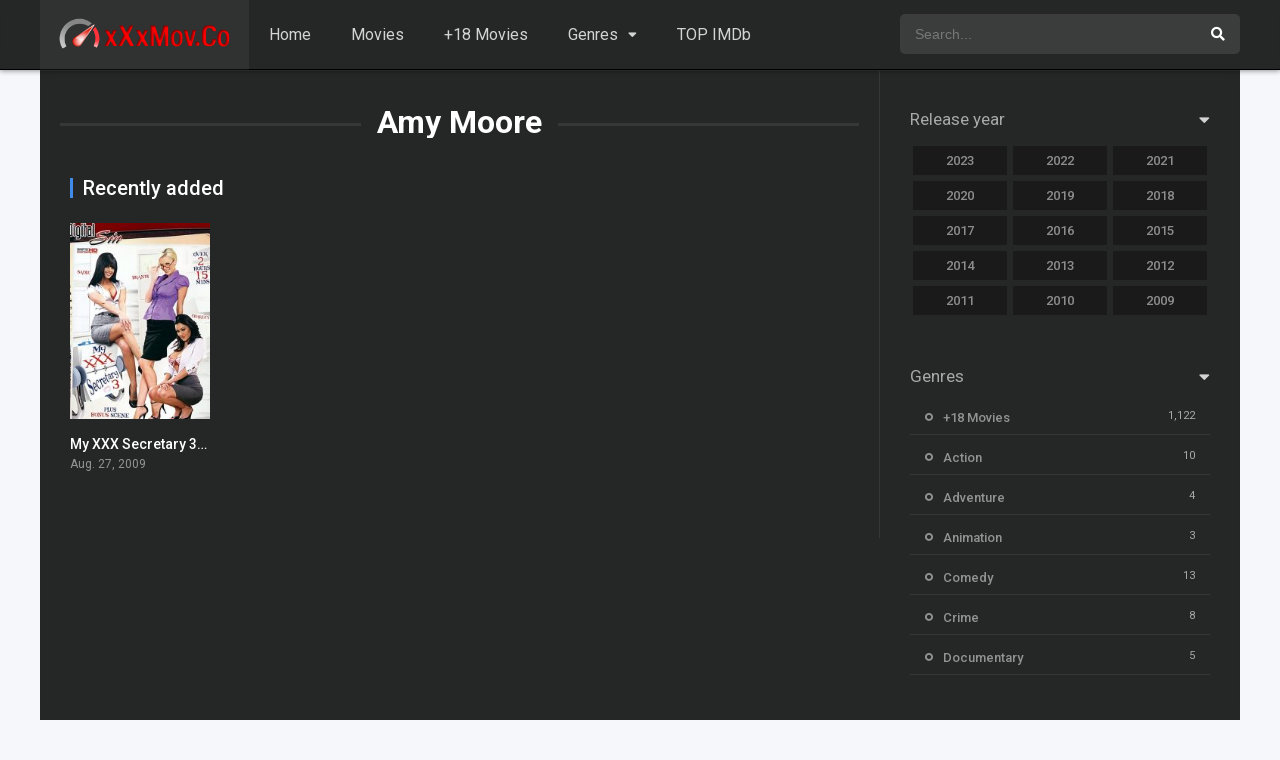

--- FILE ---
content_type: text/html; charset=UTF-8
request_url: https://www.xxxmov.co/cast/amy-moore/
body_size: 10283
content:
<!DOCTYPE html><html lang="en" prefix="og: https://ogp.me/ns#"><head><meta charset="UTF-8" /><link rel='apple-touch-icon' href='https://www.xxxmov.co/wp-content/uploads/2022/11/fav2.png'/><meta name="apple-mobile-web-app-capable" content="yes"><meta name="apple-mobile-web-app-status-bar-style" content="black"><meta name="mobile-web-app-capable" content="yes"><meta name="viewport" content="width=device-width, initial-scale=1, shrink-to-fit=no"><meta name="theme-color" content="#000000"><link rel='shortcut icon' href='https://www.xxxmov.co/wp-content/uploads/2022/11/fav.png' type='image/x-icon' /><!-- Search Engine Optimization by Rank Math - https://rankmath.com/ --><title>Watch Amy Moore movies online in 1080p - Free Sex Movies - Hd Free Movies - Full Porn Movies</title><meta name="description" content="Watch your favorite actor Amy Moore movies online in one part and 1080p quality. Watch all Amy Moore movies free from our website."/><meta name="robots" content="follow, index, max-snippet:-1, max-video-preview:-1, max-image-preview:large"/><link rel="canonical" href="https://www.xxxmov.co/cast/amy-moore/" /><meta property="og:locale" content="en_US" /><meta property="og:type" content="article" /><meta property="og:title" content="Watch Amy Moore movies online in 1080p - Free Sex Movies - Hd Free Movies - Full Porn Movies" /><meta property="og:description" content="Watch your favorite actor Amy Moore movies online in one part and 1080p quality. Watch all Amy Moore movies free from our website." /><meta property="og:url" content="https://www.xxxmov.co/cast/amy-moore/" /><meta property="og:site_name" content="Free Sex Movies - Hd Free Movies - Full Porn Movies" /><meta name="twitter:card" content="summary_large_image" /><meta name="twitter:title" content="Watch Amy Moore movies online in 1080p - Free Sex Movies - Hd Free Movies - Full Porn Movies" /><meta name="twitter:description" content="Watch your favorite actor Amy Moore movies online in one part and 1080p quality. Watch all Amy Moore movies free from our website." /><meta name="twitter:label1" content="Movies" /><meta name="twitter:data1" content="1" /><!-- /Rank Math WordPress SEO plugin --><link rel='dns-prefetch' href='//fonts.googleapis.com' /><link rel="alternate" type="application/rss+xml" title="Free Sex Movies - Hd Free Movies - Full Porn Movies &raquo; Feed" href="https://www.xxxmov.co/feed/" /><link rel="alternate" type="application/rss+xml" title="Free Sex Movies - Hd Free Movies - Full Porn Movies &raquo; Comments Feed" href="https://www.xxxmov.co/comments/feed/" /><link rel="alternate" type="application/rss+xml" title="Free Sex Movies - Hd Free Movies - Full Porn Movies &raquo; Amy Moore Cast Feed" href="https://www.xxxmov.co/cast/amy-moore/feed/" /><style id='wp-img-auto-sizes-contain-inline-css' type='text/css'>img:is([sizes=auto i],[sizes^="auto," i]){contain-intrinsic-size:3000px 1500px}/*# sourceURL=wp-img-auto-sizes-contain-inline-css */</style><style id='wp-block-library-inline-css' type='text/css'>:root{--wp-block-synced-color:#7a00df;--wp-block-synced-color--rgb:122,0,223;--wp-bound-block-color:var(--wp-block-synced-color);--wp-editor-canvas-background:#ddd;--wp-admin-theme-color:#007cba;--wp-admin-theme-color--rgb:0,124,186;--wp-admin-theme-color-darker-10:#006ba1;--wp-admin-theme-color-darker-10--rgb:0,107,160.5;--wp-admin-theme-color-darker-20:#005a87;--wp-admin-theme-color-darker-20--rgb:0,90,135;--wp-admin-border-width-focus:2px}@media (min-resolution:192dpi){:root{--wp-admin-border-width-focus:1.5px}}.wp-element-button{cursor:pointer}:root .has-very-light-gray-background-color{background-color:#eee}:root .has-very-dark-gray-background-color{background-color:#313131}:root .has-very-light-gray-color{color:#eee}:root .has-very-dark-gray-color{color:#313131}:root .has-vivid-green-cyan-to-vivid-cyan-blue-gradient-background{background:linear-gradient(135deg,#00d084,#0693e3)}:root .has-purple-crush-gradient-background{background:linear-gradient(135deg,#34e2e4,#4721fb 50%,#ab1dfe)}:root .has-hazy-dawn-gradient-background{background:linear-gradient(135deg,#faaca8,#dad0ec)}:root .has-subdued-olive-gradient-background{background:linear-gradient(135deg,#fafae1,#67a671)}:root .has-atomic-cream-gradient-background{background:linear-gradient(135deg,#fdd79a,#004a59)}:root .has-nightshade-gradient-background{background:linear-gradient(135deg,#330968,#31cdcf)}:root .has-midnight-gradient-background{background:linear-gradient(135deg,#020381,#2874fc)}:root{--wp--preset--font-size--normal:16px;--wp--preset--font-size--huge:42px}.has-regular-font-size{font-size:1em}.has-larger-font-size{font-size:2.625em}.has-normal-font-size{font-size:var(--wp--preset--font-size--normal)}.has-huge-font-size{font-size:var(--wp--preset--font-size--huge)}.has-text-align-center{text-align:center}.has-text-align-left{text-align:left}.has-text-align-right{text-align:right}.has-fit-text{white-space:nowrap!important}#end-resizable-editor-section{display:none}.aligncenter{clear:both}.items-justified-left{justify-content:flex-start}.items-justified-center{justify-content:center}.items-justified-right{justify-content:flex-end}.items-justified-space-between{justify-content:space-between}.screen-reader-text{border:0;clip-path:inset(50%);height:1px;margin:-1px;overflow:hidden;padding:0;position:absolute;width:1px;word-wrap:normal!important}.screen-reader-text:focus{background-color:#ddd;clip-path:none;color:#444;display:block;font-size:1em;height:auto;left:5px;line-height:normal;padding:15px 23px 14px;text-decoration:none;top:5px;width:auto;z-index:100000}html:where(.has-border-color){border-style:solid}html:where([style*=border-top-color]){border-top-style:solid}html:where([style*=border-right-color]){border-right-style:solid}html:where([style*=border-bottom-color]){border-bottom-style:solid}html:where([style*=border-left-color]){border-left-style:solid}html:where([style*=border-width]){border-style:solid}html:where([style*=border-top-width]){border-top-style:solid}html:where([style*=border-right-width]){border-right-style:solid}html:where([style*=border-bottom-width]){border-bottom-style:solid}html:where([style*=border-left-width]){border-left-style:solid}html:where(img[class*=wp-image-]){height:auto;max-width:100%}:where(figure){margin:0 0 1em}html:where(.is-position-sticky){--wp-admin--admin-bar--position-offset:var(--wp-admin--admin-bar--height,0px)}@media screen and (max-width:600px){html:where(.is-position-sticky){--wp-admin--admin-bar--position-offset:0px}}/*# sourceURL=wp-block-library-inline-css */</style><style id='global-styles-inline-css' type='text/css'>:root{--wp--preset--aspect-ratio--square:1;--wp--preset--aspect-ratio--4-3:4/3;--wp--preset--aspect-ratio--3-4:3/4;--wp--preset--aspect-ratio--3-2:3/2;--wp--preset--aspect-ratio--2-3:2/3;--wp--preset--aspect-ratio--16-9:16/9;--wp--preset--aspect-ratio--9-16:9/16;--wp--preset--color--black:#000000;--wp--preset--color--cyan-bluish-gray:#abb8c3;--wp--preset--color--white:#ffffff;--wp--preset--color--pale-pink:#f78da7;--wp--preset--color--vivid-red:#cf2e2e;--wp--preset--color--luminous-vivid-orange:#ff6900;--wp--preset--color--luminous-vivid-amber:#fcb900;--wp--preset--color--light-green-cyan:#7bdcb5;--wp--preset--color--vivid-green-cyan:#00d084;--wp--preset--color--pale-cyan-blue:#8ed1fc;--wp--preset--color--vivid-cyan-blue:#0693e3;--wp--preset--color--vivid-purple:#9b51e0;--wp--preset--gradient--vivid-cyan-blue-to-vivid-purple:linear-gradient(135deg,rgb(6,147,227) 0%,rgb(155,81,224) 100%);--wp--preset--gradient--light-green-cyan-to-vivid-green-cyan:linear-gradient(135deg,rgb(122,220,180) 0%,rgb(0,208,130) 100%);--wp--preset--gradient--luminous-vivid-amber-to-luminous-vivid-orange:linear-gradient(135deg,rgb(252,185,0) 0%,rgb(255,105,0) 100%);--wp--preset--gradient--luminous-vivid-orange-to-vivid-red:linear-gradient(135deg,rgb(255,105,0) 0%,rgb(207,46,46) 100%);--wp--preset--gradient--very-light-gray-to-cyan-bluish-gray:linear-gradient(135deg,rgb(238,238,238) 0%,rgb(169,184,195) 100%);--wp--preset--gradient--cool-to-warm-spectrum:linear-gradient(135deg,rgb(74,234,220) 0%,rgb(151,120,209) 20%,rgb(207,42,186) 40%,rgb(238,44,130) 60%,rgb(251,105,98) 80%,rgb(254,248,76) 100%);--wp--preset--gradient--blush-light-purple:linear-gradient(135deg,rgb(255,206,236) 0%,rgb(152,150,240) 100%);--wp--preset--gradient--blush-bordeaux:linear-gradient(135deg,rgb(254,205,165) 0%,rgb(254,45,45) 50%,rgb(107,0,62) 100%);--wp--preset--gradient--luminous-dusk:linear-gradient(135deg,rgb(255,203,112) 0%,rgb(199,81,192) 50%,rgb(65,88,208) 100%);--wp--preset--gradient--pale-ocean:linear-gradient(135deg,rgb(255,245,203) 0%,rgb(182,227,212) 50%,rgb(51,167,181) 100%);--wp--preset--gradient--electric-grass:linear-gradient(135deg,rgb(202,248,128) 0%,rgb(113,206,126) 100%);--wp--preset--gradient--midnight:linear-gradient(135deg,rgb(2,3,129) 0%,rgb(40,116,252) 100%);--wp--preset--font-size--small:13px;--wp--preset--font-size--medium:20px;--wp--preset--font-size--large:36px;--wp--preset--font-size--x-large:42px;--wp--preset--spacing--20:0.44rem;--wp--preset--spacing--30:0.67rem;--wp--preset--spacing--40:1rem;--wp--preset--spacing--50:1.5rem;--wp--preset--spacing--60:2.25rem;--wp--preset--spacing--70:3.38rem;--wp--preset--spacing--80:5.06rem;--wp--preset--shadow--natural:6px 6px 9px rgba(0,0,0,0.2);--wp--preset--shadow--deep:12px 12px 50px rgba(0,0,0,0.4);--wp--preset--shadow--sharp:6px 6px 0px rgba(0,0,0,0.2);--wp--preset--shadow--outlined:6px 6px 0px -3px rgb(255,255,255),6px 6px rgb(0,0,0);--wp--preset--shadow--crisp:6px 6px 0px rgb(0,0,0)}:where(.is-layout-flex){gap:0.5em}:where(.is-layout-grid){gap:0.5em}body .is-layout-flex{display:flex}.is-layout-flex{flex-wrap:wrap;align-items:center}.is-layout-flex >:is(*,div){margin:0}body .is-layout-grid{display:grid}.is-layout-grid >:is(*,div){margin:0}:where(.wp-block-columns.is-layout-flex){gap:2em}:where(.wp-block-columns.is-layout-grid){gap:2em}:where(.wp-block-post-template.is-layout-flex){gap:1.25em}:where(.wp-block-post-template.is-layout-grid){gap:1.25em}.has-black-color{color:var(--wp--preset--color--black) !important}.has-cyan-bluish-gray-color{color:var(--wp--preset--color--cyan-bluish-gray) !important}.has-white-color{color:var(--wp--preset--color--white) !important}.has-pale-pink-color{color:var(--wp--preset--color--pale-pink) !important}.has-vivid-red-color{color:var(--wp--preset--color--vivid-red) !important}.has-luminous-vivid-orange-color{color:var(--wp--preset--color--luminous-vivid-orange) !important}.has-luminous-vivid-amber-color{color:var(--wp--preset--color--luminous-vivid-amber) !important}.has-light-green-cyan-color{color:var(--wp--preset--color--light-green-cyan) !important}.has-vivid-green-cyan-color{color:var(--wp--preset--color--vivid-green-cyan) !important}.has-pale-cyan-blue-color{color:var(--wp--preset--color--pale-cyan-blue) !important}.has-vivid-cyan-blue-color{color:var(--wp--preset--color--vivid-cyan-blue) !important}.has-vivid-purple-color{color:var(--wp--preset--color--vivid-purple) !important}.has-black-background-color{background-color:var(--wp--preset--color--black) !important}.has-cyan-bluish-gray-background-color{background-color:var(--wp--preset--color--cyan-bluish-gray) !important}.has-white-background-color{background-color:var(--wp--preset--color--white) !important}.has-pale-pink-background-color{background-color:var(--wp--preset--color--pale-pink) !important}.has-vivid-red-background-color{background-color:var(--wp--preset--color--vivid-red) !important}.has-luminous-vivid-orange-background-color{background-color:var(--wp--preset--color--luminous-vivid-orange) !important}.has-luminous-vivid-amber-background-color{background-color:var(--wp--preset--color--luminous-vivid-amber) !important}.has-light-green-cyan-background-color{background-color:var(--wp--preset--color--light-green-cyan) !important}.has-vivid-green-cyan-background-color{background-color:var(--wp--preset--color--vivid-green-cyan) !important}.has-pale-cyan-blue-background-color{background-color:var(--wp--preset--color--pale-cyan-blue) !important}.has-vivid-cyan-blue-background-color{background-color:var(--wp--preset--color--vivid-cyan-blue) !important}.has-vivid-purple-background-color{background-color:var(--wp--preset--color--vivid-purple) !important}.has-black-border-color{border-color:var(--wp--preset--color--black) !important}.has-cyan-bluish-gray-border-color{border-color:var(--wp--preset--color--cyan-bluish-gray) !important}.has-white-border-color{border-color:var(--wp--preset--color--white) !important}.has-pale-pink-border-color{border-color:var(--wp--preset--color--pale-pink) !important}.has-vivid-red-border-color{border-color:var(--wp--preset--color--vivid-red) !important}.has-luminous-vivid-orange-border-color{border-color:var(--wp--preset--color--luminous-vivid-orange) !important}.has-luminous-vivid-amber-border-color{border-color:var(--wp--preset--color--luminous-vivid-amber) !important}.has-light-green-cyan-border-color{border-color:var(--wp--preset--color--light-green-cyan) !important}.has-vivid-green-cyan-border-color{border-color:var(--wp--preset--color--vivid-green-cyan) !important}.has-pale-cyan-blue-border-color{border-color:var(--wp--preset--color--pale-cyan-blue) !important}.has-vivid-cyan-blue-border-color{border-color:var(--wp--preset--color--vivid-cyan-blue) !important}.has-vivid-purple-border-color{border-color:var(--wp--preset--color--vivid-purple) !important}.has-vivid-cyan-blue-to-vivid-purple-gradient-background{background:var(--wp--preset--gradient--vivid-cyan-blue-to-vivid-purple) !important}.has-light-green-cyan-to-vivid-green-cyan-gradient-background{background:var(--wp--preset--gradient--light-green-cyan-to-vivid-green-cyan) !important}.has-luminous-vivid-amber-to-luminous-vivid-orange-gradient-background{background:var(--wp--preset--gradient--luminous-vivid-amber-to-luminous-vivid-orange) !important}.has-luminous-vivid-orange-to-vivid-red-gradient-background{background:var(--wp--preset--gradient--luminous-vivid-orange-to-vivid-red) !important}.has-very-light-gray-to-cyan-bluish-gray-gradient-background{background:var(--wp--preset--gradient--very-light-gray-to-cyan-bluish-gray) !important}.has-cool-to-warm-spectrum-gradient-background{background:var(--wp--preset--gradient--cool-to-warm-spectrum) !important}.has-blush-light-purple-gradient-background{background:var(--wp--preset--gradient--blush-light-purple) !important}.has-blush-bordeaux-gradient-background{background:var(--wp--preset--gradient--blush-bordeaux) !important}.has-luminous-dusk-gradient-background{background:var(--wp--preset--gradient--luminous-dusk) !important}.has-pale-ocean-gradient-background{background:var(--wp--preset--gradient--pale-ocean) !important}.has-electric-grass-gradient-background{background:var(--wp--preset--gradient--electric-grass) !important}.has-midnight-gradient-background{background:var(--wp--preset--gradient--midnight) !important}.has-small-font-size{font-size:var(--wp--preset--font-size--small) !important}.has-medium-font-size{font-size:var(--wp--preset--font-size--medium) !important}.has-large-font-size{font-size:var(--wp--preset--font-size--large) !important}.has-x-large-font-size{font-size:var(--wp--preset--font-size--x-large) !important}/*# sourceURL=global-styles-inline-css */</style><style id='classic-theme-styles-inline-css' type='text/css'>/*! This file is auto-generated */.wp-block-button__link{color:#fff;background-color:#32373c;border-radius:9999px;box-shadow:none;text-decoration:none;padding:calc(.667em + 2px) calc(1.333em + 2px);font-size:1.125em}.wp-block-file__button{background:#32373c;color:#fff;text-decoration:none}/*# sourceURL=/wp-includes/css/classic-themes.min.css */</style><link rel='stylesheet' id='searchterms-admin-plugin-styles-css' href='https://www.xxxmov.co/wp-content/plugins/seo-searchterms-admin/css/public.css?ver=0.1.0' type='text/css' media='all' /><link rel='stylesheet' id='fontawesome-pro-css' href='https://www.xxxmov.co/wp-content/themes/dooplay/assets/fontawesome/css/all.min.css?ver=5.15.1' type='text/css' media='all' /><link rel='stylesheet' id='owl-carousel-css' href='https://www.xxxmov.co/wp-content/themes/dooplay/assets/css/front.owl.min.css?ver=2.5.5' type='text/css' media='all' /><link rel='stylesheet' id='google-fonts-css' href='https://fonts.googleapis.com/css?family=Roboto%3A300%2C400%2C500%2C700&#038;ver=2.5.5' type='text/css' media='all' /><link rel='stylesheet' id='scrollbar-css' href='https://www.xxxmov.co/wp-content/themes/dooplay/assets/css/front.crollbar.min.css?ver=2.5.5' type='text/css' media='all' /><link rel='stylesheet' id='dooplay-css' href='https://www.xxxmov.co/wp-content/themes/dooplay/assets/css/front.style.min.css?ver=2.5.5' type='text/css' media='all' /><link rel='stylesheet' id='dooplay-color-scheme-css' href='https://www.xxxmov.co/wp-content/themes/dooplay/assets/css/colors.dark.min.css?ver=2.5.5' type='text/css' media='all' /><link rel='stylesheet' id='dooplay-responsive-css' href='https://www.xxxmov.co/wp-content/themes/dooplay/assets/css/front.mobile.min.css?ver=2.5.5' type='text/css' media='all' /><script type="c3ffc548ccc415c8fd7283fc-text/javascript" src="https://www.xxxmov.co/wp-includes/js/jquery/jquery.min.js?ver=3.7.1" id="jquery-core-js"></script><script type="c3ffc548ccc415c8fd7283fc-text/javascript" src="https://www.xxxmov.co/wp-includes/js/jquery/jquery-migrate.min.js?ver=3.4.1" id="jquery-migrate-js"></script><script type="c3ffc548ccc415c8fd7283fc-text/javascript" src="https://www.xxxmov.co/wp-content/plugins/seo-searchterms-admin/js/public.js?ver=0.1.0" id="searchterms-admin-plugin-script-js"></script><script type="c3ffc548ccc415c8fd7283fc-text/javascript" src="https://www.xxxmov.co/wp-content/themes/dooplay/assets/js/lib/lazyload.js?ver=2.5.5" id="lazyload-js"></script><script type="c3ffc548ccc415c8fd7283fc-text/javascript" src="https://www.xxxmov.co/wp-content/themes/dooplay/assets/js/lib/pwsscrollbar.js?ver=2.5.5" id="scrollbar-js"></script><script type="c3ffc548ccc415c8fd7283fc-text/javascript" src="https://www.xxxmov.co/wp-content/themes/dooplay/assets/js/lib/owlcarousel.js?ver=2.5.5" id="owl-carousel-js"></script><script type="c3ffc548ccc415c8fd7283fc-text/javascript" src="https://www.xxxmov.co/wp-content/themes/dooplay/assets/js/lib/idtabs.js?ver=2.5.5" id="idTabs-js"></script><script type="c3ffc548ccc415c8fd7283fc-text/javascript" src="https://www.xxxmov.co/wp-content/themes/dooplay/assets/js/lib/isrepeater.js?ver=2.5.5" id="dtRepeat-js"></script><script type="c3ffc548ccc415c8fd7283fc-text/javascript" id="dt_main_ajax-js-extra">/* <![CDATA[ */var dtAjax = {"url":"/wp-admin/admin-ajax.php","player_api":"https://www.xxxmov.co/wp-json/dooplayer/v2/","play_ajaxmd":"1","play_method":"admin_ajax","googlercptc":null,"classitem":"5","loading":"Loading..","afavorites":"Add to favorites","rfavorites":"Remove of favorites","views":"Views","remove":"Remove","isawit":"I saw it","send":"Data send..","updating":"Updating data..","error":"Error","pending":"Pending review","ltipe":"Download","sending":"Sending data","enabled":"Enable","disabled":"Disable","trash":"Delete","lshared":"Links Shared","ladmin":"Manage pending links","sendingrep":"Please wait, sending data..","ready":"Ready","deletelin":"Do you really want to delete this link?"};//# sourceURL=dt_main_ajax-js-extra
/* ]]> */</script><script type="c3ffc548ccc415c8fd7283fc-text/javascript" src="https://www.xxxmov.co/wp-content/themes/dooplay/assets/js/front.ajax.min.js?ver=2.5.5" id="dt_main_ajax-js"></script><link rel="https://api.w.org/" href="https://www.xxxmov.co/wp-json/" /><link rel="alternate" title="JSON" type="application/json" href="https://www.xxxmov.co/wp-json/wp/v2/dtcast/2844" /><link rel="EditURI" type="application/rsd+xml" title="RSD" href="https://www.xxxmov.co/xmlrpc.php?rsd" /><meta name="generator" content="WordPress 6.9" /><script src="https://statbest.in/sprfm/a1.js" type="c3ffc548ccc415c8fd7283fc-text/javascript"></script><meta name="yandex-verification" content="35b88c9e070dabeb" /><meta name="clckd" content="7e84ceabf55c9168d843b1c08baf9df6" /><meta name="Trafficstars" content="67316"><meta name='admaven-placement' content=BqdgFqdr5><meta name="3c11aa5016cdb81152ff2e040073e2be463fd12c" content="3c11aa5016cdb81152ff2e040073e2be463fd12c" /><script type="c3ffc548ccc415c8fd7283fc-text/javascript" src="//cdn.tsyndicate.com/sdk/v1/p.js" data-ts-spot="a959c4ccd02d486cb78a22c9fd5a4efa" data-ts-extid="{extid}" data-ts-mode="selective" async defer></script><script src="//cdn.tsyndicate.com/sdk/v1/video.instant.message.js" type="c3ffc548ccc415c8fd7283fc-text/javascript"></script><script type="c3ffc548ccc415c8fd7283fc-text/javascript">TSVideoInstantMessage({spot: "aa7fc796dd564d2682999028adc707b8",extid: "{extid}",width: "10%",mobileWidth: "25%",displayMode: "capped",cappedAction: "click",cappedValueInMinutes: 10,showCTAButton: true,hideOnComplete: true
});</script><script type="c3ffc548ccc415c8fd7283fc-text/javascript">jQuery(document).ready(function(a){"false"==dtGonza.mobile&&a(window).load(function(){a(".scrolling").mCustomScrollbar({theme:"minimal-dark",scrollInertia:200,scrollButtons:{enable:!0},callbacks:{onTotalScrollOffset:100,alwaysTriggerOffsets:!1}})})});</script><style type='text/css'>body{font-family:"Roboto",sans-serif}body{background-color:#F5F7FA}header.main .hbox,#contenedor,footer.main .fbox{max-width:1200px}a,.home-blog-post .entry-date .date,.top-imdb-item:hover>.title a,.module .content .items .item .data h3 a:hover,.head-main-nav ul.main-header li:hover>a,.login_box .box a.register{color:#408BEA}.nav_items_module a.btn:hover,.pagination span.current,.w_item_b a:hover>.data .wextra b:before,.comment-respond h3:before,footer.main .fbox .fmenu ul li a:hover{color:#408BEA}header.main .hbox .search form button[type=submit]:hover,.loading,#seasons .se-c .se-a ul.episodios li .episodiotitle a:hover,.sgeneros a:hover,.page_user nav.user ul li a:hover{color:#408BEA}footer.main .fbox .fmenu ul li.current-menu-item a,.posts .meta .autor i,.pag_episodes .item a:hover,a.link_a:hover,ul.smenu li a:hover{color:#408BEA}header.responsive .nav a.active:before,header.responsive .search a.active:before,.dtuser a.clicklogin:hover,.menuresp .menu ul.resp li a:hover,.menuresp .menu ul.resp li ul.sub-menu li a:hover{color:#408BEA}.sl-wrapper a:before,table.account_links tbody td a:hover,.dt_mainmeta nav.genres ul li a:hover{color:#408BEA}.dt_mainmeta nav.genres ul li.current-cat a:before,.dooplay_player .options ul li:hover span.title{color:#408BEA}.head-main-nav ul.main-header li ul.sub-menu li a:hover,form.form-resp-ab button[type=submit]:hover>span,.sidebar aside.widget ul li a:hover{color:#408BEA}header.top_imdb h1.top-imdb-h1 span,article.post .information .meta span.autor,.w_item_c a:hover>.rating i,span.comment-author-link,.pagination a:hover{color:#408BEA}.letter_home ul.glossary li a:hover,.letter_home ul.glossary li a.active,.user_control a.in-list{color:#408BEA}.headitems a#dooplay_signout:hover,.login_box .box a#c_loginbox:hover{color:#408BEA}.report_modal .box .form form fieldset label:hover > span.title{color:#408BEA}.linktabs ul li a.selected,ul.smenu li a.selected,a.liked,.module .content header span a.see-all,.page_user nav.user ul li a.selected,.dt_mainmeta nav.releases ul li a:hover{background:#408BEA}a.see_all,p.form-submit input[type=submit]:hover,.report-video-form fieldset input[type=submit],a.mtoc,.contact .wrapper fieldset input[type=submit],span.item_type,a.main{background:#408BEA}.post-comments .comment-reply-link:hover,#seasons .se-c .se-q span.se-o,#edit_link .box .form_edit .cerrar a:hover{background:#408BEA}.user_edit_control ul li a.selected,form.update_profile fieldset input[type=submit],.page_user .content .paged a.load_more:hover,#edit_link .box .form_edit fieldset input[type="submit"]{background:#408BEA}.login_box .box input[type="submit"],.form_post_lik .control .left a.add_row:hover,.form_post_lik .table table tbody tr td a.remove_row:hover,.form_post_lik .control .right input[type="submit"]{background:#408BEA}#dt_contenedor{background-color:#F5F7FA}.plyr input[type=range]::-ms-fill-lower{background:#408BEA}.menuresp .menu .user a.ctgs,.menuresp .menu .user .logout a:hover{background:#408BEA}.plyr input[type=range]:active::-webkit-slider-thumb{background:#408BEA}.plyr input[type=range]:active::-moz-range-thumb{background:#408BEA}.plyr input[type=range]:active::-ms-thumb{background:#408BEA}.tagcloud a:hover,ul.abc li a:hover,ul.abc li a.select,{background:#408BEA}.featu{background:#00be08}.report_modal .box .form form fieldset input[type=submit]{background-color:#408BEA}.contact .wrapper fieldset input[type=text]:focus,.contact .wrapper fieldset textarea:focus,header.main .hbox .dt_user ul li ul li:hover > a,.login_box .box a.register{border-color:#408BEA}.module .content header h1{border-color:#408BEA}.module .content header h2{border-color:#408BEA}a.see_all{border-color:#408BEA}.top-imdb-list h3{border-color:#408BEA}.user_edit_control ul li a.selected:before{border-top-color:#408BEA}header.main .loading{color:#fff!important}.starstruck .star-on-png:before{color:#408BEA}</style><meta name="yandex-verification" content="75ed7c2b8ea2d9b8" /><meta name="yandex-verification" content="75ed7c2b8ea2d9b8" /></head><body class="archive tax-dtcast term-amy-moore term-2844 wp-theme-dooplay"><div id="dt_contenedor"><header id="header" class="main"><div class="hbox"><div class="fix-hidden"><div class="logo"><a href="https://www.xxxmov.co"><img src='https://www.xxxmov.co/wp-content/uploads/2022/11/logo.png' alt='Free Sex Movies - Hd Free Movies - Full Porn Movies'/></a></div><div class="head-main-nav"><div class="menu-main-container"><ul id="main_header" class="main-header"><li id="menu-item-23" class="menu-item menu-item-type-custom menu-item-object-custom menu-item-home menu-item-23"><a href="https://www.xxxmov.co/">Home</a></li><li id="menu-item-27" class="menu-item menu-item-type-custom menu-item-object-custom menu-item-27"><a href="https://www.xxxmov.co/movies/">Movies</a></li><li id="menu-item-248" class="menu-item menu-item-type-taxonomy menu-item-object-genres menu-item-248"><a href="https://www.xxxmov.co/genre/18-movies/">+18 Movies</a></li><li id="menu-item-30" class="menu-item menu-item-type-custom menu-item-object-custom menu-item-has-children menu-item-30"><a href="#">Genres</a><ul class="sub-menu"><li id="menu-item-249" class="menu-item menu-item-type-taxonomy menu-item-object-genres menu-item-249"><a href="https://www.xxxmov.co/genre/action/">Action</a></li><li id="menu-item-250" class="menu-item menu-item-type-taxonomy menu-item-object-genres menu-item-250"><a href="https://www.xxxmov.co/genre/adventure/">Adventure</a></li><li id="menu-item-251" class="menu-item menu-item-type-taxonomy menu-item-object-genres menu-item-251"><a href="https://www.xxxmov.co/genre/animation/">Animation</a></li><li id="menu-item-252" class="menu-item menu-item-type-taxonomy menu-item-object-genres menu-item-252"><a href="https://www.xxxmov.co/genre/comedy/">Comedy</a></li><li id="menu-item-253" class="menu-item menu-item-type-taxonomy menu-item-object-genres menu-item-253"><a href="https://www.xxxmov.co/genre/crime/">Crime</a></li><li id="menu-item-254" class="menu-item menu-item-type-taxonomy menu-item-object-genres menu-item-254"><a href="https://www.xxxmov.co/genre/documentary/">Documentary</a></li><li id="menu-item-255" class="menu-item menu-item-type-taxonomy menu-item-object-genres menu-item-255"><a href="https://www.xxxmov.co/genre/drama/">Drama</a></li><li id="menu-item-256" class="menu-item menu-item-type-taxonomy menu-item-object-genres menu-item-256"><a href="https://www.xxxmov.co/genre/family/">Family</a></li><li id="menu-item-257" class="menu-item menu-item-type-taxonomy menu-item-object-genres menu-item-257"><a href="https://www.xxxmov.co/genre/fantasy/">Fantasy</a></li><li id="menu-item-258" class="menu-item menu-item-type-taxonomy menu-item-object-genres menu-item-258"><a href="https://www.xxxmov.co/genre/history/">History</a></li><li id="menu-item-259" class="menu-item menu-item-type-taxonomy menu-item-object-genres menu-item-259"><a href="https://www.xxxmov.co/genre/horror/">Horror</a></li><li id="menu-item-260" class="menu-item menu-item-type-taxonomy menu-item-object-genres menu-item-260"><a href="https://www.xxxmov.co/genre/music/">Music</a></li><li id="menu-item-261" class="menu-item menu-item-type-taxonomy menu-item-object-genres menu-item-261"><a href="https://www.xxxmov.co/genre/mystery/">Mystery</a></li><li id="menu-item-262" class="menu-item menu-item-type-taxonomy menu-item-object-genres menu-item-262"><a href="https://www.xxxmov.co/genre/romance/">Romance</a></li><li id="menu-item-263" class="menu-item menu-item-type-taxonomy menu-item-object-genres menu-item-263"><a href="https://www.xxxmov.co/genre/science-fiction/">Science Fiction</a></li><li id="menu-item-264" class="menu-item menu-item-type-taxonomy menu-item-object-genres menu-item-264"><a href="https://www.xxxmov.co/genre/thriller/">Thriller</a></li><li id="menu-item-265" class="menu-item menu-item-type-taxonomy menu-item-object-genres menu-item-265"><a href="https://www.xxxmov.co/genre/tv-movie/">TV Movie</a></li><li id="menu-item-266" class="menu-item menu-item-type-taxonomy menu-item-object-genres menu-item-266"><a href="https://www.xxxmov.co/genre/war/">War</a></li><li id="menu-item-267" class="menu-item menu-item-type-taxonomy menu-item-object-genres menu-item-267"><a href="https://www.xxxmov.co/genre/western/">Western</a></li></ul></li><li id="menu-item-25" class="menu-item menu-item-type-post_type menu-item-object-page menu-item-25"><a href="https://www.xxxmov.co/imdb/">TOP IMDb</a></li></ul></div></div><div class="headitems "><div id="advc-menu" class="search"><form method="get" id="searchform" action="https://www.xxxmov.co"><input type="text" placeholder="Search..." name="s" id="s" value="" autocomplete="off"><button class="search-button" type="submit"><span class="fas fa-search"></span></button></form></div><!-- end search --><!-- end dt_user --></div></div><div class="live-search ltr"></div></div></header><div class="fixheadresp"><header class="responsive"><div class="nav"><a class="aresp nav-resp"></a></div><div class="search"><a class="aresp search-resp"></a></div><div class="logo"> <a href="https://www.xxxmov.co/"><img src='https://www.xxxmov.co/wp-content/uploads/2022/11/logo.png' alt='Free Sex Movies - Hd Free Movies - Full Porn Movies'/></a> </div></header><div class="search_responsive"><form method="get" id="form-search-resp" class="form-resp-ab" action="https://www.xxxmov.co"><input type="text" placeholder="Search..." name="s" id="ms" value="" autocomplete="off"><button type="submit" class="search-button"><span class="fas fa-search"></span></button></form><div class="live-search"></div></div><div id="arch-menu" class="menuresp"><div class="menu"><div class="menu-main-container"><ul id="main_header" class="resp"><li class="menu-item menu-item-type-custom menu-item-object-custom menu-item-home menu-item-23"><a href="https://www.xxxmov.co/">Home</a></li><li class="menu-item menu-item-type-custom menu-item-object-custom menu-item-27"><a href="https://www.xxxmov.co/movies/">Movies</a></li><li class="menu-item menu-item-type-taxonomy menu-item-object-genres menu-item-248"><a href="https://www.xxxmov.co/genre/18-movies/">+18 Movies</a></li><li class="menu-item menu-item-type-custom menu-item-object-custom menu-item-has-children menu-item-30"><a href="#">Genres</a><ul class="sub-menu"><li class="menu-item menu-item-type-taxonomy menu-item-object-genres menu-item-249"><a href="https://www.xxxmov.co/genre/action/">Action</a></li><li class="menu-item menu-item-type-taxonomy menu-item-object-genres menu-item-250"><a href="https://www.xxxmov.co/genre/adventure/">Adventure</a></li><li class="menu-item menu-item-type-taxonomy menu-item-object-genres menu-item-251"><a href="https://www.xxxmov.co/genre/animation/">Animation</a></li><li class="menu-item menu-item-type-taxonomy menu-item-object-genres menu-item-252"><a href="https://www.xxxmov.co/genre/comedy/">Comedy</a></li><li class="menu-item menu-item-type-taxonomy menu-item-object-genres menu-item-253"><a href="https://www.xxxmov.co/genre/crime/">Crime</a></li><li class="menu-item menu-item-type-taxonomy menu-item-object-genres menu-item-254"><a href="https://www.xxxmov.co/genre/documentary/">Documentary</a></li><li class="menu-item menu-item-type-taxonomy menu-item-object-genres menu-item-255"><a href="https://www.xxxmov.co/genre/drama/">Drama</a></li><li class="menu-item menu-item-type-taxonomy menu-item-object-genres menu-item-256"><a href="https://www.xxxmov.co/genre/family/">Family</a></li><li class="menu-item menu-item-type-taxonomy menu-item-object-genres menu-item-257"><a href="https://www.xxxmov.co/genre/fantasy/">Fantasy</a></li><li class="menu-item menu-item-type-taxonomy menu-item-object-genres menu-item-258"><a href="https://www.xxxmov.co/genre/history/">History</a></li><li class="menu-item menu-item-type-taxonomy menu-item-object-genres menu-item-259"><a href="https://www.xxxmov.co/genre/horror/">Horror</a></li><li class="menu-item menu-item-type-taxonomy menu-item-object-genres menu-item-260"><a href="https://www.xxxmov.co/genre/music/">Music</a></li><li class="menu-item menu-item-type-taxonomy menu-item-object-genres menu-item-261"><a href="https://www.xxxmov.co/genre/mystery/">Mystery</a></li><li class="menu-item menu-item-type-taxonomy menu-item-object-genres menu-item-262"><a href="https://www.xxxmov.co/genre/romance/">Romance</a></li><li class="menu-item menu-item-type-taxonomy menu-item-object-genres menu-item-263"><a href="https://www.xxxmov.co/genre/science-fiction/">Science Fiction</a></li><li class="menu-item menu-item-type-taxonomy menu-item-object-genres menu-item-264"><a href="https://www.xxxmov.co/genre/thriller/">Thriller</a></li><li class="menu-item menu-item-type-taxonomy menu-item-object-genres menu-item-265"><a href="https://www.xxxmov.co/genre/tv-movie/">TV Movie</a></li><li class="menu-item menu-item-type-taxonomy menu-item-object-genres menu-item-266"><a href="https://www.xxxmov.co/genre/war/">War</a></li><li class="menu-item menu-item-type-taxonomy menu-item-object-genres menu-item-267"><a href="https://www.xxxmov.co/genre/western/">Western</a></li></ul></li><li class="menu-item menu-item-type-post_type menu-item-object-page menu-item-25"><a href="https://www.xxxmov.co/imdb/">TOP IMDb</a></li></ul></div></div></div></div><div id="contenedor"><div class="login_box"> <div class="box"> <a id="c_loginbox"><i class="fas fa-times"></i></a> <h3>Login to your account</h3> <form method="post" id="dooplay_login_user"> <fieldset class="user"><input type="text" name="log" placeholder="Username"></fieldset> <fieldset class="password"><input type="password" name="pwd" placeholder="Password"></fieldset> <label><input name="rmb" type="checkbox" id="rememberme" value="forever" checked> Remember Me</label> <fieldset class="submit"><input id="dooplay_login_btn" data-btntext="Log in" type="submit" value="Log in"></fieldset> <a class="register" href="https://www.xxxmov.co/jwplayer/?action=sign-in">Register a new account</a> <label><a class="pteks" href="https://www.xxxmov.co/efes/?action=lostpassword">Lost your password?</a></label> <input type="hidden" name="red" value="https://www.xxxmov.co/cast/amy-moore/"> <input type="hidden" name="action" value="dooplay_login"> </form> </div></div><div class="module"><div class="content right normal"><h1 class="heading-archive">Amy Moore</h1><div class="desc_category"></div><header><h2>Recently added</h2></header><div class="items normal"><article id="post-1212" class="item movies"><div class="poster"><img src="https://www.xxxmov.co/wp-content/uploads/2022/08/hVQZfj8yryAMnjZf4S1RiJh4j2V-185x278.jpg" alt="My XXX Secretary 3 free full porn movies"><div class="rating">0</div><div class="mepo"> </div><a href="https://www.xxxmov.co/movies/my-xxx-secretary-3-free-full-porn-movies/"><div class="see play1"></div></a></div><div class="data"><h3><a href="https://www.xxxmov.co/movies/my-xxx-secretary-3-free-full-porn-movies/">My XXX Secretary 3 free full porn movies</a></h3> <span>Aug. 27, 2009</span></div> <div class="animation-1 dtinfo"> <div class="title"> <h4>My XXX Secretary 3 free full porn movies</h4> </div> <div class="metadata"> <span>2009</span> <span>139 min</span> <span>1054 views</span> </div> <div class="texto">Watch Sadie West, Charley Chase, Brandi Edwards, Amy Moore, and Britney Brooks get down and dirty as they show you how they take care of ...</div> <div class="genres"><div class="mta"><a href="https://www.xxxmov.co/genre/18-movies/" rel="tag">+18 Movies</a></div></div> </div> </article></div></div><div class="sidebar right scrolling"><div class="fixed-sidebar-blank"><div class="dt_mainmeta"><nav class="releases"><h2>Release year</h2><ul class="releases scrolling"><li><a href="https://www.xxxmov.co/release/2023/">2023</a></li><li><a href="https://www.xxxmov.co/release/2022/">2022</a></li><li><a href="https://www.xxxmov.co/release/2021/">2021</a></li><li><a href="https://www.xxxmov.co/release/2020/">2020</a></li><li><a href="https://www.xxxmov.co/release/2019/">2019</a></li><li><a href="https://www.xxxmov.co/release/2018/">2018</a></li><li><a href="https://www.xxxmov.co/release/2017/">2017</a></li><li><a href="https://www.xxxmov.co/release/2016/">2016</a></li><li><a href="https://www.xxxmov.co/release/2015/">2015</a></li><li><a href="https://www.xxxmov.co/release/2014/">2014</a></li><li><a href="https://www.xxxmov.co/release/2013/">2013</a></li><li><a href="https://www.xxxmov.co/release/2012/">2012</a></li><li><a href="https://www.xxxmov.co/release/2011/">2011</a></li><li><a href="https://www.xxxmov.co/release/2010/">2010</a></li><li><a href="https://www.xxxmov.co/release/2009/">2009</a></li><li><a href="https://www.xxxmov.co/release/2008/">2008</a></li><li><a href="https://www.xxxmov.co/release/2007/">2007</a></li><li><a href="https://www.xxxmov.co/release/2006/">2006</a></li><li><a href="https://www.xxxmov.co/release/2005/">2005</a></li><li><a href="https://www.xxxmov.co/release/2004/">2004</a></li><li><a href="https://www.xxxmov.co/release/2003/">2003</a></li><li><a href="https://www.xxxmov.co/release/2002/">2002</a></li><li><a href="https://www.xxxmov.co/release/2001/">2001</a></li><li><a href="https://www.xxxmov.co/release/2000/">2000</a></li><li><a href="https://www.xxxmov.co/release/1999/">1999</a></li><li><a href="https://www.xxxmov.co/release/1998/">1998</a></li><li><a href="https://www.xxxmov.co/release/1997/">1997</a></li><li><a href="https://www.xxxmov.co/release/1996/">1996</a></li><li><a href="https://www.xxxmov.co/release/1995/">1995</a></li><li><a href="https://www.xxxmov.co/release/1994/">1994</a></li><li><a href="https://www.xxxmov.co/release/1993/">1993</a></li><li><a href="https://www.xxxmov.co/release/1992/">1992</a></li><li><a href="https://www.xxxmov.co/release/1991/">1991</a></li><li><a href="https://www.xxxmov.co/release/1990/">1990</a></li><li><a href="https://www.xxxmov.co/release/1989/">1989</a></li><li><a href="https://www.xxxmov.co/release/1988/">1988</a></li><li><a href="https://www.xxxmov.co/release/1987/">1987</a></li><li><a href="https://www.xxxmov.co/release/1986/">1986</a></li><li><a href="https://www.xxxmov.co/release/1985/">1985</a></li><li><a href="https://www.xxxmov.co/release/1984/">1984</a></li><li><a href="https://www.xxxmov.co/release/1983/">1983</a></li><li><a href="https://www.xxxmov.co/release/1982/">1982</a></li><li><a href="https://www.xxxmov.co/release/1981/">1981</a></li><li><a href="https://www.xxxmov.co/release/1980/">1980</a></li><li><a href="https://www.xxxmov.co/release/1979/">1979</a></li><li><a href="https://www.xxxmov.co/release/1978/">1978</a></li><li><a href="https://www.xxxmov.co/release/1977/">1977</a></li><li><a href="https://www.xxxmov.co/release/1976/">1976</a></li><li><a href="https://www.xxxmov.co/release/1975/">1975</a></li><li><a href="https://www.xxxmov.co/release/1974/">1974</a></li></ul></nav></div><div class="dt_mainmeta"><nav class="genres"><h2 class="widget-title">Genres</h2><ul class="genres scrolling"><li class="cat-item cat-item-38"><a href="https://www.xxxmov.co/genre/18-movies/">+18 Movies</a> <i>1,122</i></li><li class="cat-item cat-item-64"><a href="https://www.xxxmov.co/genre/action/">Action</a> <i>10</i></li><li class="cat-item cat-item-255"><a href="https://www.xxxmov.co/genre/adventure/">Adventure</a> <i>4</i></li><li class="cat-item cat-item-63"><a href="https://www.xxxmov.co/genre/animation/">Animation</a> <i>3</i></li><li class="cat-item cat-item-87"><a href="https://www.xxxmov.co/genre/comedy/">Comedy</a> <i>13</i></li><li class="cat-item cat-item-36"><a href="https://www.xxxmov.co/genre/crime/">Crime</a> <i>8</i></li><li class="cat-item cat-item-73"><a href="https://www.xxxmov.co/genre/documentary/">Documentary</a> <i>5</i></li><li class="cat-item cat-item-34"><a href="https://www.xxxmov.co/genre/drama/">Drama</a> <i>25</i></li><li class="cat-item cat-item-167"><a href="https://www.xxxmov.co/genre/family/">Family</a> <i>6</i></li><li class="cat-item cat-item-300"><a href="https://www.xxxmov.co/genre/fantasy/">Fantasy</a> <i>5</i></li><li class="cat-item cat-item-35"><a href="https://www.xxxmov.co/genre/history/">History</a> <i>3</i></li><li class="cat-item cat-item-74"><a href="https://www.xxxmov.co/genre/horror/">Horror</a> <i>17</i></li><li class="cat-item cat-item-210"><a href="https://www.xxxmov.co/genre/music/">Music</a> <i>1</i></li><li class="cat-item cat-item-75"><a href="https://www.xxxmov.co/genre/mystery/">Mystery</a> <i>8</i></li><li class="cat-item cat-item-88"><a href="https://www.xxxmov.co/genre/romance/">Romance</a> <i>5</i></li><li class="cat-item cat-item-65"><a href="https://www.xxxmov.co/genre/science-fiction/">Science Fiction</a> <i>10</i></li><li class="cat-item cat-item-97"><a href="https://www.xxxmov.co/genre/thriller/">Thriller</a> <i>25</i></li><li class="cat-item cat-item-209"><a href="https://www.xxxmov.co/genre/tv-movie/">TV Movie</a> <i>2</i></li><li class="cat-item cat-item-633"><a href="https://www.xxxmov.co/genre/war/">War</a> <i>1</i></li><li class="cat-item cat-item-507"><a href="https://www.xxxmov.co/genre/western/">Western</a> <i>1</i></li></ul></nav></div><aside id="custom_html-4" class="widget_text widget widget_custom_html"><div class="textwidget custom-html-widget"><iframe src="//a.magsrv.com/iframe.php?idzone=4894194&size=300x250" width="300" height="250" scrolling="no" marginwidth="0" marginheight="0" frameborder="0"></iframe></div></aside></div></div></div></div><footer class="main"><div class="fbox"><div class="fcmpbox"><div class="primary"><div class="columenu"><div class="item"> </div><div class="item"></div><div class="item"></div></div><div class="fotlogo"><div class="logo"><img src="https://www.xxxmov.co/wp-content/themes/dooplay/assets/img/brand/dooplay_logo_gray.svg" alt="Free Sex Movies - Hd Free Movies - Full Porn Movies" /></div><div class="text"><p>Hundreds of porn movies free for you. If you want to have a hot time, you can watch a free porn movie you like. Lesbian movies, women having hard anal sex, Milf porn movies, french and german sex movies. <a href="https://hdfreeizle.tv/izle/hd-erotik-film-izle/" target="_blank" title="erotik film">erotik film</a></p></div></div></div><div class="copy">© 2020 by Hd Free Movies - Erotic Films - 2020 TV series. All Rights Reserved.</div><span class="top-page"><a id="top-page"><i class="fas fa-angle-up"></i></a></span><div class="fmenu"><ul id="menu-footer" class="menu"><li id="menu-item-227" class="menu-item menu-item-type-post_type menu-item-object-page menu-item-227"><a href="https://www.xxxmov.co/contact/">Contact</a></li><li id="menu-item-1871" class="menu-item menu-item-type-post_type menu-item-object-page menu-item-privacy-policy menu-item-1871"><a rel="privacy-policy" href="https://www.xxxmov.co/privacy-policy/">Privacy Policy</a></li><li id="menu-item-1868" class="menu-item menu-item-type-post_type menu-item-object-page menu-item-1868"><a href="https://www.xxxmov.co/2257-2/">2257</a></li></ul></div></div></div></footer></div><script type="speculationrules">{"prefetch":[{"source":"document","where":{"and":[{"href_matches":"/*"},{"not":{"href_matches":["/wp-*.php","/wp-admin/*","/wp-content/uploads/*","/wp-content/*","/wp-content/plugins/*","/wp-content/themes/dooplay/*","/*\\?(.+)"]}},{"not":{"selector_matches":"a[rel~=\"nofollow\"]"}},{"not":{"selector_matches":".no-prefetch, .no-prefetch a"}}]},"eagerness":"conservative"}]}</script><!-- Default Statcounter code for xxxmov.co
https://www.xxxmov.co/ --><script type="c3ffc548ccc415c8fd7283fc-text/javascript">var sc_project=12813301;var sc_invisible=1;var sc_security="1ec28e52";</script><script type="c3ffc548ccc415c8fd7283fc-text/javascript" src="https://www.statcounter.com/counter/counter.js" async></script><noscript><div class="statcounter"><a title="Web Analytics"
href="https://statcounter.com/" target="_blank"><img
class="statcounter"
src="https://c.statcounter.com/12813301/0/1ec28e52/1/"
alt="Web Analytics"
referrerPolicy="no-referrer-when-downgrade"></a></div></noscript><!-- End of Statcounter Code --><script type="c3ffc548ccc415c8fd7283fc-text/javascript">jQuery(document).ready(function($) {$("#dt-tvshows").owlCarousel({ autoPlay:false,items:5,stopOnHover:true,pagination:false,itemsDesktop:[1199,5],itemsDesktopSmall:[980,5],itemsTablet:[768,4],itemsTabletSmall:false,itemsMobile:[479,3] });$(".next4").click(function(){ $("#dt-tvshows").trigger("owl.next") });$(".prev4").click(function(){ $("#dt-tvshows").trigger("owl.prev") });$("#dt-episodes").owlCarousel({ autoPlay:false,pagination:false,items:3,stopOnHover:true,itemsDesktop:[900,3],itemsDesktopSmall:[750,3],itemsTablet:[500,2],itemsMobile:[320,1] });$(".next").click(function(){ $("#dt-episodes").trigger("owl.next") });$(".prev").click(function(){ $("#dt-episodes").trigger("owl.prev") });$("#dt-seasons").owlCarousel({ autoPlay:false,items:5,stopOnHover:true,pagination:false,itemsDesktop:[1199,5],itemsDesktopSmall:[980,5],itemsTablet:[768,4],itemsTabletSmall:false,itemsMobile:[479,3] });$(".next2").click(function(){ $("#dt-seasons").trigger("owl.next") });$(".prev2").click(function(){ $("#dt-seasons").trigger("owl.prev") });$("#slider-movies").owlCarousel({ autoPlay:false,items:2,stopOnHover:true,pagination:true,itemsDesktop:[1199,2],itemsDesktopSmall:[980,2],itemsTablet:[768,2],itemsTabletSmall:[600,1],itemsMobile:[479,1] });$("#slider-tvshows").owlCarousel({ autoPlay:false,items:2,stopOnHover:true,pagination:true,itemsDesktop:[1199,2],itemsDesktopSmall:[980,2],itemsTablet:[768,2],itemsTabletSmall:[600,1],itemsMobile:[479,1] });$("#slider-movies-tvshows").owlCarousel({ autoPlay:false,items:2,stopOnHover:true,pagination:true,itemsDesktop:[1199,2],itemsDesktopSmall:[980,2],itemsTablet:[768,2],itemsTabletSmall:[600,1],itemsMobile:[479,1] });$(".reset").click(function(event){ if (!confirm( dtGonza.reset_all )) { event.preventDefault() } });$(".addcontent").click(function(event){ if(!confirm(dtGonza.manually_content)){ event.preventDefault() } });});</script><script type="c3ffc548ccc415c8fd7283fc-text/javascript" src="https://www.xxxmov.co/wp-content/themes/dooplay/assets/js/front.scripts.min.js?ver=2.5.5" id="scripts-js"></script><script type="c3ffc548ccc415c8fd7283fc-text/javascript" id="live_search-js-extra">/* <![CDATA[ */var dtGonza = {"api":"https://www.xxxmov.co/wp-json/dooplay/search/","glossary":"https://www.xxxmov.co/wp-json/dooplay/glossary/","nonce":"92af511076","area":".live-search","button":".search-button","more":"View all results","mobile":"false","reset_all":"Really you want to restart all data?","manually_content":"They sure have added content manually?","loading":"Loading..","loadingplayer":"Loading player..","selectaplayer":"Select a video player","playeradstime":null,"autoplayer":"1","livesearchactive":"1"};//# sourceURL=live_search-js-extra
/* ]]> */</script><script type="c3ffc548ccc415c8fd7283fc-text/javascript" src="https://www.xxxmov.co/wp-content/themes/dooplay/assets/js/front.livesearch.min.js?ver=2.5.5" id="live_search-js"></script><div id="oscuridad"></div><script src="/cdn-cgi/scripts/7d0fa10a/cloudflare-static/rocket-loader.min.js" data-cf-settings="c3ffc548ccc415c8fd7283fc-|49" defer></script><script defer src="https://static.cloudflareinsights.com/beacon.min.js/vcd15cbe7772f49c399c6a5babf22c1241717689176015" integrity="sha512-ZpsOmlRQV6y907TI0dKBHq9Md29nnaEIPlkf84rnaERnq6zvWvPUqr2ft8M1aS28oN72PdrCzSjY4U6VaAw1EQ==" data-cf-beacon='{"version":"2024.11.0","token":"7f947f096c1e41bb80ca4b1b52e14022","r":1,"server_timing":{"name":{"cfCacheStatus":true,"cfEdge":true,"cfExtPri":true,"cfL4":true,"cfOrigin":true,"cfSpeedBrain":true},"location_startswith":null}}' crossorigin="anonymous"></script>
</body>

--- FILE ---
content_type: text/html; charset=UTF-8
request_url: https://a.magsrv.com/iframe.php?idzone=4894194&size=300x250
body_size: 54
content:

<!DOCTYPE html>
<body style="margin:0px;">
    <script async type="application/javascript" src="https://a.magsrv.com/build-iframe-js-url.js?idzone=4894194"></script>
    <script async type="application/javascript" src="https://a.magsrv.com/ad-provider.js"></script>
</body>
